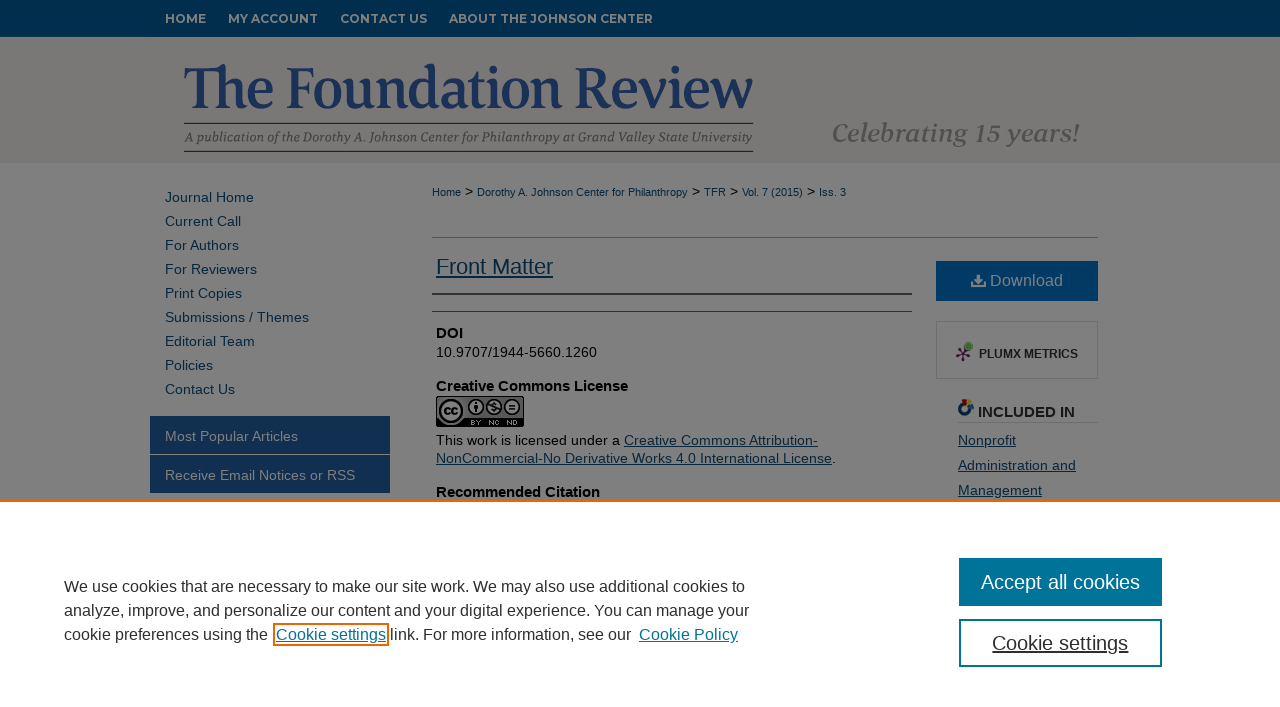

--- FILE ---
content_type: text/html; charset=UTF-8
request_url: https://scholarworks.gvsu.edu/tfr/vol7/iss3/2/
body_size: 7455
content:

<!DOCTYPE html>
<html lang="en">
<head><!-- inj yui3-seed: --><script type='text/javascript' src='//cdnjs.cloudflare.com/ajax/libs/yui/3.6.0/yui/yui-min.js'></script><script type='text/javascript' src='//ajax.googleapis.com/ajax/libs/jquery/1.10.2/jquery.min.js'></script><!-- Adobe Analytics --><script type='text/javascript' src='https://assets.adobedtm.com/4a848ae9611a/d0e96722185b/launch-d525bb0064d8.min.js'></script><script type='text/javascript' src=/assets/nr_browser_production.js></script>

<!-- def.1 -->
<meta charset="utf-8">
<meta name="viewport" content="width=device-width">
<title>
"Front Matter"
</title>
 

<!-- FILE article_meta-tags.inc --><!-- FILE: /srv/sequoia/main/data/assets/site/article_meta-tags.inc -->
<meta itemprop="name" content="Front Matter">
<meta property="og:title" content="Front Matter">
<meta name="twitter:title" content="Front Matter">
<meta name="robots" content="noodp, noydir">
<meta name="description" content=" Published on 10/01/15">
<meta itemprop="description" content=" Published on 10/01/15">
<meta name="twitter:description" content=" Published on 10/01/15">
<meta property="og:description" content=" Published on 10/01/15">
<link rel="license" href="http://creativecommons.org/licenses/by-nc-nd/4.0/">
<meta name="bepress_citation_journal_title" content="The Foundation Review">
<meta name="bepress_citation_firstpage" content="2">
<meta name="bepress_citation_title" content="Front Matter">
<meta name="bepress_citation_date" content="2015">
<meta name="bepress_citation_volume" content="7">
<meta name="bepress_citation_issue" content="3">
<!-- FILE: /srv/sequoia/main/data/assets/site/ir_download_link.inc -->
<!-- FILE: /srv/sequoia/main/data/assets/site/article_meta-tags.inc (cont) -->
<meta name="bepress_citation_pdf_url" content="https://scholarworks.gvsu.edu/cgi/viewcontent.cgi?article=1260&amp;context=tfr">
<meta name="bepress_citation_abstract_html_url" content="https://scholarworks.gvsu.edu/tfr/vol7/iss3/2">
<meta name="bepress_citation_publisher" content="Dorothy A. Johnson Center for Philanthropy at Grand Valley State University">
<meta name="bepress_citation_doi" content="10.9707/1944-5660.1260">
<meta name="bepress_citation_issn" content="1944-5660">
<meta name="bepress_citation_online_date" content="2015/10/9">
<meta name="viewport" content="width=device-width">
<!-- Additional Twitter data -->
<meta name="twitter:card" content="summary">
<!-- Additional Open Graph data -->
<meta property="og:type" content="article">
<meta property="og:url" content="https://scholarworks.gvsu.edu/tfr/vol7/iss3/2">
<meta property="og:site_name" content="ScholarWorks@GVSU">




<!-- FILE: article_meta-tags.inc (cont) -->
<meta name="bepress_is_article_cover_page" content="1">


<!-- sh.1 -->
<link rel="stylesheet" href="/tfr/ir-style.css" type="text/css" media="screen">
<link rel="stylesheet" href="/tfr/ir-custom.css" type="text/css" media="screen">
<link rel="stylesheet" href="/tfr/ir-local.css" type="text/css" media="screen">
<link type="text/css" rel="stylesheet" href="/assets/floatbox/floatbox.css">
<link rel="alternate" type="application/rss+xml" title="TFR Newsfeed" href="/tfr/recent.rss">
<link rel="shortcut icon" href="/tfr/favicon.ico" type="image/x-icon">
<script type="text/javascript" src="/assets/jsUtilities.js"></script>
<script type="text/javascript" src="/assets/footnoteLinks.js"></script>
<link rel="stylesheet" href="/ir-print.css" type="text/css" media="print">
<!--[if IE]>
<link rel="stylesheet" href="/ir-ie.css" type="text/css" media="screen">
<![endif]-->

<!-- end sh.1 -->




<script type="text/javascript">var pageData = {"page":{"environment":"prod","productName":"bpdg","language":"en","name":"ir_journal:volume:issue:article","businessUnit":"els:rp:st"},"visitor":{}};</script>

</head>
<body >
<!-- FILE /srv/sequoia/main/data/assets/site/ir_journal/header.pregen -->

	<!-- FILE: /srv/sequoia/main/data/journals/scholarworks.gvsu.edu/tfr/assets/header_custom.inc --><!-- FILE: /srv/sequoia/main/data/assets/site/mobile_nav.inc --><!--[if !IE]>-->
<script src="/assets/scripts/dc-mobile/dc-responsive-nav.js"></script>

<header id="mobile-nav" class="nav-down device-fixed-height" style="visibility: hidden;">
  
  
  <nav class="nav-collapse">
    <ul>
      <li class="menu-item active device-fixed-width"><a href="https://scholarworks.gvsu.edu" title="Home" data-scroll >Home</a></li>
      <li class="menu-item device-fixed-width"><a href="https://scholarworks.gvsu.edu/do/search/advanced/" title="Search" data-scroll ><i class="icon-search"></i> Search</a></li>
      <li class="menu-item device-fixed-width"><a href="https://scholarworks.gvsu.edu/communities.html" title="Browse" data-scroll >Browse Collections</a></li>
      <li class="menu-item device-fixed-width"><a href="/cgi/myaccount.cgi?context=" title="My Account" data-scroll >My Account</a></li>
      <li class="menu-item device-fixed-width"><a href="https://scholarworks.gvsu.edu/about.html" title="About" data-scroll >About</a></li>
      <li class="menu-item device-fixed-width"><a href="https://network.bepress.com" title="Digital Commons Network" data-scroll ><img width="16" height="16" alt="DC Network" style="vertical-align:top;" src="/assets/md5images/8e240588cf8cd3a028768d4294acd7d3.png"> Digital Commons Network™</a></li>
    </ul>
  </nav>
</header>

<script src="/assets/scripts/dc-mobile/dc-mobile-nav.js"></script>
<!--<![endif]-->
<!-- FILE: /srv/sequoia/main/data/journals/scholarworks.gvsu.edu/tfr/assets/header_custom.inc (cont) -->



<div id="tfr">
	<div id="container">
		<a href="#main" class="skiplink" accesskey="2" >Skip to main content</a>

		
			<div id="navigation">
				<!-- FILE: /srv/sequoia/main/data/assets/site/ir_navigation.inc --><div id="tabs" role="navigation" aria-label="Main"><ul><li id="tabone"><a href="https://scholarworks.gvsu.edu/tfr" title="Home" ><span>Home</span></a></li><li id="tabtwo"><a href="https://scholarworks.gvsu.edu/cgi/myaccount.cgi?context=" title="My Account" ><span>My Account</span></a></li><li id="tabthree"><a href="https://scholarworks.gvsu.edu/tfr/contact.html" title="Contact Us" ><span>Contact Us</span></a></li><li id="tabfour"><a href="https://johnsoncenter.org/about-us/#our-mission-vision-1-0" title="About the Johnson Center" ><span>About the Johnson Center</span></a></li></ul></div>


<!-- FILE: /srv/sequoia/main/data/journals/scholarworks.gvsu.edu/tfr/assets/header_custom.inc (cont) -->
			</div>			
					
			<div id="header">
				<a href="https://scholarworks.gvsu.edu/tfr" id="banner_link" title="The Foundation Review" >
					<img id="banner_image" alt="The Foundation Review" width='980' height='126' src="/assets/md5images/f26d3280632609e8bae7b444eaed1211.png">
				</a>	
				
			</div>
			
			
		<div id="wrapper">
			<div id="content">
				<div id="main" class="text">					
					<!-- FILE: /srv/sequoia/main/data/assets/site/ir_journal/ir_breadcrumb.inc -->
	<ul id="pager">
		<li>&nbsp;</li>
		 
		<li>&nbsp;</li> 
		
	</ul>

<div class="crumbs" role="navigation" aria-label="Breadcrumb">
	<p>
		

		
		
		
			<a href="https://scholarworks.gvsu.edu" class="ignore" >Home</a>
		
		
		
		
		
		
		
		
		 <span aria-hidden="true">&gt;</span> 
			<a href="https://scholarworks.gvsu.edu/johnsoncenter" class="ignore" >Dorothy A. Johnson Center for Philanthropy</a>
		
		
		
		
		
		 <span aria-hidden="true">&gt;</span> 
			<a href="https://scholarworks.gvsu.edu/tfr" class="ignore" >TFR</a>
		
		
		
		 <span aria-hidden="true">&gt;</span> 
			<a href="https://scholarworks.gvsu.edu/tfr/vol7" class="ignore" >Vol. 7 (2015)</a>
		
		
		
		
		
		
		 <span aria-hidden="true">&gt;</span> 
			<a href="https://scholarworks.gvsu.edu/tfr/vol7/iss3" class="ignore" >Iss. 3</a>
		
		
		
		
		
	</p>
</div>

<div class="clear">&nbsp;</div>
<!-- FILE: /srv/sequoia/main/data/journals/scholarworks.gvsu.edu/tfr/assets/header_custom.inc (cont) -->
					
						<!-- FILE: /srv/sequoia/main/data/assets/site/ir_journal/volume/issue/ir_journal_logo.inc -->





 





<!-- FILE: /srv/sequoia/main/data/journals/scholarworks.gvsu.edu/tfr/assets/header_custom.inc (cont) -->
					

<!-- FILE: /srv/sequoia/main/data/assets/site/ir_journal/header.pregen (cont) -->
 
<script type="text/javascript" src="/assets/floatbox/floatbox.js"></script>
<!-- FILE: /srv/sequoia/main/data/assets/site/ir_journal/article_info.inc --><!-- FILE: /srv/sequoia/main/data/assets/site/openurl.inc -->
<!-- FILE: /srv/sequoia/main/data/assets/site/ir_journal/article_info.inc (cont) -->
<!-- FILE: /srv/sequoia/main/data/assets/site/ir_download_link.inc -->
<!-- FILE: /srv/sequoia/main/data/assets/site/ir_journal/article_info.inc (cont) -->
<!-- FILE: /srv/sequoia/main/data/assets/site/ir_journal/ir_article_header.inc --><div id="sub">
<div id="alpha"><!-- FILE: /srv/sequoia/main/data/assets/site/ir_journal/article_info.inc (cont) --><div id='title' class='element'>
<h1><a href='https://scholarworks.gvsu.edu/cgi/viewcontent.cgi?article=1260&amp;context=tfr'>Front Matter</a></h1>
</div>
<div class='clear'></div>
<div id='authors' class='element'>
<h2 class='visually-hidden'>Authors</h2>
<p class="author"></p></div>
<div class='clear'></div>
<div id='doi' class='element'>
<h2 class='field-heading'>DOI</h2>
<p>10.9707/1944-5660.1260</p>
</div>
<div class='clear'></div>
<div id='distribution_license' class='element'>
<h2 class='field-heading'>Creative Commons License</h2>
<p><a href="https://creativecommons.org/licenses/by-nc-nd/4.0/"><img alt="Creative Commons Attribution-NonCommercial-No Derivative Works 4.0 International License" src="https://resources.bepress.com/assets/cc-by-nc-nd-4.0-88x31.png"></a><br>This work is licensed under a <a href="https://creativecommons.org/licenses/by-nc-nd/4.0/">Creative Commons Attribution-NonCommercial-No Derivative Works 4.0 International License</a>.</p>
</div>
<div class='clear'></div>
<div id='recommended_citation' class='element'>
<h2 class='field-heading'>Recommended Citation</h2>
<!-- FILE: /srv/sequoia/main/data/journals/scholarworks.gvsu.edu/tfr/assets/ir_citation.inc -->
<p>
    (2015).
    Front Matter.
    <em>The Foundation Review, 7</em>(3).
        <a href="https://doi.org/10.9707/1944-5660.1260" >https://doi.org/10.9707/1944-5660.1260</a>
</p><!-- FILE: /srv/sequoia/main/data/assets/site/ir_journal/article_info.inc (cont) --></div>
<div class='clear'></div>
</div>
    </div>
    <div id='beta_7-3'>
<!-- FILE: /srv/sequoia/main/data/assets/site/info_box_7_3.inc --><!-- FILE: /srv/sequoia/main/data/assets/site/openurl.inc -->
<!-- FILE: /srv/sequoia/main/data/assets/site/info_box_7_3.inc (cont) -->
<!-- FILE: /srv/sequoia/main/data/assets/site/ir_download_link.inc -->
<!-- FILE: /srv/sequoia/main/data/assets/site/info_box_7_3.inc (cont) -->
	<!-- FILE: /srv/sequoia/main/data/assets/site/info_box_download_button.inc --><div class="aside download-button">
      <a id="pdf" class="btn" href="https://scholarworks.gvsu.edu/cgi/viewcontent.cgi?article=1260&amp;context=tfr" title="PDF (916&nbsp;KB) opens in new window" target="_blank" > 
    	<i class="icon-download-alt" aria-hidden="true"></i>
        Download
      </a>
</div>
<!-- FILE: /srv/sequoia/main/data/assets/site/info_box_7_3.inc (cont) -->
	<!-- FILE: /srv/sequoia/main/data/assets/site/info_box_embargo.inc -->
<!-- FILE: /srv/sequoia/main/data/assets/site/info_box_7_3.inc (cont) -->
<!-- FILE: /srv/sequoia/main/data/assets/site/info_box_custom_upper.inc -->
<!-- FILE: /srv/sequoia/main/data/assets/site/info_box_7_3.inc (cont) -->
<!-- FILE: /srv/sequoia/main/data/assets/site/info_box_openurl.inc -->
<!-- FILE: /srv/sequoia/main/data/assets/site/info_box_7_3.inc (cont) -->
<!-- FILE: /srv/sequoia/main/data/assets/site/info_box_article_metrics.inc -->
<div id="article-stats" class="aside hidden">
    <p class="article-downloads-wrapper hidden"><span id="article-downloads"></span> DOWNLOADS</p>
    <p class="article-stats-date hidden">Since October 09, 2015</p>
    <p class="article-plum-metrics">
        <a href="https://plu.mx/plum/a/?repo_url=https://scholarworks.gvsu.edu/tfr/vol7/iss3/2" class="plumx-plum-print-popup plum-bigben-theme" data-badge="true" data-hide-when-empty="true" ></a>
    </p>
</div>
<script type="text/javascript" src="//cdn.plu.mx/widget-popup.js"></script>
<!-- Article Download Counts -->
<script type="text/javascript" src="/assets/scripts/article-downloads.pack.js"></script>
<script type="text/javascript">
    insertDownloads(7699518);
</script>
<!-- Add border to Plum badge & download counts when visible -->
<script>
// bind to event when PlumX widget loads
jQuery('body').bind('plum:widget-load', function(e){
// if Plum badge is visible
  if (jQuery('.PlumX-Popup').length) {
// remove 'hidden' class
  jQuery('#article-stats').removeClass('hidden');
  jQuery('.article-stats-date').addClass('plum-border');
  }
});
// bind to event when page loads
jQuery(window).bind('load',function(e){
// if DC downloads are visible
  if (jQuery('#article-downloads').text().length > 0) {
// add border to aside
  jQuery('#article-stats').removeClass('hidden');
  }
});
</script>
<!-- Adobe Analytics: Download Click Tracker -->
<script>
$(function() {
  // Download button click event tracker for PDFs
  $(".aside.download-button").on("click", "a#pdf", function(event) {
    pageDataTracker.trackEvent('navigationClick', {
      link: {
          location: 'aside download-button',
          name: 'pdf'
      }
    });
  });
  // Download button click event tracker for native files
  $(".aside.download-button").on("click", "a#native", function(event) {
    pageDataTracker.trackEvent('navigationClick', {
        link: {
            location: 'aside download-button',
            name: 'native'
        }
     });
  });
});
</script>
<!-- FILE: /srv/sequoia/main/data/assets/site/info_box_7_3.inc (cont) -->
	<!-- FILE: /srv/sequoia/main/data/assets/site/info_box_disciplines.inc -->
	<div id="beta-disciplines" class="aside">
		<h4>Included in</h4>
	<p>
					<a href="https://network.bepress.com/hgg/discipline/1228" title="Nonprofit Administration and Management Commons" >Nonprofit Administration and Management Commons</a>, 
					<a href="https://network.bepress.com/hgg/discipline/393" title="Public Affairs, Public Policy and Public Administration Commons" >Public Affairs, Public Policy and Public Administration Commons</a>
	</p>
	</div>
<!-- FILE: /srv/sequoia/main/data/assets/site/info_box_7_3.inc (cont) -->
<!-- FILE: /srv/sequoia/main/data/assets/site/bookmark_widget.inc -->
<div id="share" class="aside">
<h2>Share</h2>
	<div class="a2a_kit a2a_kit_size_24 a2a_default_style">
    	<a class="a2a_button_facebook"></a>
    	<a class="a2a_button_linkedin"></a>
		<a class="a2a_button_whatsapp"></a>
		<a class="a2a_button_email"></a>
    	<a class="a2a_dd"></a>
    	<script async src="https://static.addtoany.com/menu/page.js"></script>
	</div>
</div>
<!-- FILE: /srv/sequoia/main/data/assets/site/info_box_7_3.inc (cont) -->
<!-- FILE: /srv/sequoia/main/data/assets/site/info_box_geolocate.inc --><!-- FILE: /srv/sequoia/main/data/assets/site/ir_geolocate_enabled_and_displayed.inc -->
<!-- FILE: /srv/sequoia/main/data/assets/site/info_box_geolocate.inc (cont) -->
<!-- FILE: /srv/sequoia/main/data/assets/site/info_box_7_3.inc (cont) -->
	<!-- FILE: /srv/sequoia/main/data/assets/site/zotero_coins.inc -->
<span class="Z3988" title="ctx_ver=Z39.88-2004&amp;rft_val_fmt=info%3Aofi%2Ffmt%3Akev%3Amtx%3Ajournal&amp;rft_id=https%3A%2F%2Fscholarworks.gvsu.edu%2Ftfr%2Fvol7%2Fiss3%2F2&amp;rft.atitle=Front%20Matter&amp;rft.jtitle=The%20Foundation%20Review&amp;rft.volume=7&amp;rft.issue=3&amp;rft.issn=1944-5660&amp;rft.date=2015-10-01&amp;rft_id=info:doi/10.9707%2F1944-5660.1260">COinS</span>
<!-- FILE: /srv/sequoia/main/data/assets/site/info_box_7_3.inc (cont) -->
<!-- FILE: /srv/sequoia/main/data/assets/site/info_box_custom_lower.inc -->
<!-- FILE: /srv/sequoia/main/data/assets/site/info_box_7_3.inc (cont) -->
<!-- FILE: /srv/sequoia/main/data/assets/site/ir_journal/article_info.inc (cont) --></div>
<div class='clear'>&nbsp;</div>
<!-- FILE: /srv/sequoia/main/data/assets/site/ir_article_custom_fields.inc -->
<!-- FILE: /srv/sequoia/main/data/assets/site/ir_journal/article_info.inc (cont) -->
<!-- FILE: /srv/sequoia/main/data/assets/site/ir_journal/volume/issue/article/index.html (cont) --> 

<!-- FILE /srv/sequoia/main/data/assets/site/ir_journal/footer.pregen -->

	<!-- FILE: /srv/sequoia/main/data/assets/site/ir_journal/footer_custom_7_8.inc -->				</div>

<div class="verticalalign">&nbsp;</div>
<div class="clear">&nbsp;</div>

			</div>

				<div id="sidebar">
					<!-- FILE: /srv/sequoia/main/data/assets/site/ir_journal/ir_journal_sidebar_7_8.inc -->

	<!-- FILE: /srv/sequoia/main/data/journals/scholarworks.gvsu.edu/tfr/assets/ir_journal_sidebar_links_7_8.inc --><ul class="sb-custom-journal">
	<li class="sb-home">
		<a href="https://scholarworks.gvsu.edu/tfr" title="The Foundation Review" accesskey="1" >
				Journal Home
		</a>
	</li>
<li class="sb-custom-li"><a href="https://scholarworks.gvsu.edu/tfr/current_call.html" title="Current Calls" >Current Call</a></li>
<li class="sb-custom-li"><a href="https://scholarworks.gvsu.edu/tfr/for_authors.html" title="For Authors" >For Authors</a></li>
<li class="sb-custom-li"><a href="https://scholarworks.gvsu.edu/tfr/for_reviewers.html" title="For Reviewers" >For Reviewers</a></li>
<li class="sb-custom-li"><a href="https://scholarworks.gvsu.edu/tfr/print_copies.html" title="Print Copies" >Print Copies</a></li>
<li class="sb-custom-li"><a href="https://scholarworks.gvsu.edu/tfr/submissions.html" title="Submissions / Themes" >Submissions / Themes</a></li>
		<li class="sb-ed-board">
			<a href="https://scholarworks.gvsu.edu/tfr/editorialboard.html" >
					Editorial Team
			</a>
		</li>
		<li class="sb-policies">
			<a href="https://scholarworks.gvsu.edu/tfr/policies.html" >
					Policies
			</a>
		</li>
<li class="sb-custom-li"><a href="https://scholarworks.gvsu.edu/tfr/contact.html" >Contact Us</a></li>
</ul><!-- FILE: /srv/sequoia/main/data/assets/site/ir_journal/ir_journal_sidebar_7_8.inc (cont) -->
		<!-- FILE: /srv/sequoia/main/data/assets/site/urc_badge.inc -->
<!-- FILE: /srv/sequoia/main/data/assets/site/ir_journal/ir_journal_sidebar_7_8.inc (cont) -->
	<!-- FILE: /srv/sequoia/main/data/assets/site/ir_journal/ir_journal_navcontainer_7_8.inc --><div id="navcontainer">
	<ul id="navlist">
			<li class="sb-popular">
				<a href="https://scholarworks.gvsu.edu/tfr/topdownloads.html" title="View the top downloaded papers" >
						Most Popular Articles
				</a>
			</li>
			<li class="sb-rss">
				<a href="https://scholarworks.gvsu.edu/tfr/announcements.html" title="Receive notifications of new content" >
					Receive Email Notices or RSS 
				</a>
			</li>
	</ul>
<!-- FILE: /srv/sequoia/main/data/assets/site/ir_journal/ir_journal_special_issue_7_8.inc -->
<!-- FILE: /srv/sequoia/main/data/assets/site/ir_journal/ir_journal_navcontainer_7_8.inc (cont) -->
</div><!-- FILE: /srv/sequoia/main/data/assets/site/ir_journal/ir_journal_sidebar_7_8.inc (cont) -->
	<!-- FILE: /srv/sequoia/main/data/assets/site/ir_journal/ir_journal_sidebar_search_7_8.inc --><div class="sidebar-search">
	<form method="post" action="https://scholarworks.gvsu.edu/cgi/redirect.cgi" id="browse">
		<label for="url">
			Select an issue:
		</label>
			<br>
		<!-- FILE: /srv/sequoia/main/data/assets/site/ir_journal/ir_journal_volume_issue_popup_7_8.inc --><div>
	<span class="border">
								<select name="url" id="url">
							<option value="https://scholarworks.gvsu.edu/tfr/all_issues.html">
								All Issues
							</option>
										<option value="https://scholarworks.gvsu.edu/tfr/vol17/iss3">
											Vol. 17, 
											Iss. 3
										</option>
										<option value="https://scholarworks.gvsu.edu/tfr/vol17/iss2">
											Vol. 17, 
											Iss. 2
										</option>
										<option value="https://scholarworks.gvsu.edu/tfr/vol17/iss1">
											Vol. 17, 
											Iss. 1
										</option>
										<option value="https://scholarworks.gvsu.edu/tfr/vol16/iss2">
											Vol. 16, 
											Iss. 2
										</option>
										<option value="https://scholarworks.gvsu.edu/tfr/vol16/iss1">
											Vol. 16, 
											Iss. 1
										</option>
										<option value="https://scholarworks.gvsu.edu/tfr/vol15/iss4">
											Vol. 15, 
											Iss. 4
										</option>
										<option value="https://scholarworks.gvsu.edu/tfr/vol15/iss3">
											Vol. 15, 
											Iss. 3
										</option>
										<option value="https://scholarworks.gvsu.edu/tfr/vol15/iss2">
											Vol. 15, 
											Iss. 2
										</option>
										<option value="https://scholarworks.gvsu.edu/tfr/vol15/iss1">
											Vol. 15, 
											Iss. 1
										</option>
										<option value="https://scholarworks.gvsu.edu/tfr/vol14/iss4">
											Vol. 14, 
											Iss. 4
										</option>
										<option value="https://scholarworks.gvsu.edu/tfr/vol14/iss3">
											Vol. 14, 
											Iss. 3
										</option>
										<option value="https://scholarworks.gvsu.edu/tfr/vol14/iss2">
											Vol. 14, 
											Iss. 2
										</option>
										<option value="https://scholarworks.gvsu.edu/tfr/vol14/iss1">
											Vol. 14, 
											Iss. 1
										</option>
										<option value="https://scholarworks.gvsu.edu/tfr/vol13/iss4">
											Vol. 13, 
											Iss. 4
										</option>
										<option value="https://scholarworks.gvsu.edu/tfr/vol13/iss3">
											Vol. 13, 
											Iss. 3
										</option>
										<option value="https://scholarworks.gvsu.edu/tfr/vol13/iss2">
											Vol. 13, 
											Iss. 2
										</option>
										<option value="https://scholarworks.gvsu.edu/tfr/vol13/iss1">
											Vol. 13, 
											Iss. 1
										</option>
										<option value="https://scholarworks.gvsu.edu/tfr/vol12/iss4">
											Vol. 12, 
											Iss. 4
										</option>
										<option value="https://scholarworks.gvsu.edu/tfr/vol12/iss3">
											Vol. 12, 
											Iss. 3
										</option>
										<option value="https://scholarworks.gvsu.edu/tfr/vol12/iss2">
											Vol. 12, 
											Iss. 2
										</option>
										<option value="https://scholarworks.gvsu.edu/tfr/vol12/iss1">
											Vol. 12, 
											Iss. 1
										</option>
										<option value="https://scholarworks.gvsu.edu/tfr/vol11/iss4">
											Vol. 11, 
											Iss. 4
										</option>
										<option value="https://scholarworks.gvsu.edu/tfr/vol11/iss3">
											Vol. 11, 
											Iss. 3
										</option>
										<option value="https://scholarworks.gvsu.edu/tfr/vol11/iss2">
											Vol. 11, 
											Iss. 2
										</option>
										<option value="https://scholarworks.gvsu.edu/tfr/vol11/iss1">
											Vol. 11, 
											Iss. 1
										</option>
										<option value="https://scholarworks.gvsu.edu/tfr/vol10/iss4">
											Vol. 10, 
											Iss. 4
										</option>
										<option value="https://scholarworks.gvsu.edu/tfr/vol10/iss3">
											Vol. 10, 
											Iss. 3
										</option>
										<option value="https://scholarworks.gvsu.edu/tfr/vol10/iss2">
											Vol. 10, 
											Iss. 2
										</option>
										<option value="https://scholarworks.gvsu.edu/tfr/vol10/iss1">
											Vol. 10, 
											Iss. 1
										</option>
										<option value="https://scholarworks.gvsu.edu/tfr/vol9/iss4">
											Vol. 9, 
											Iss. 4
										</option>
										<option value="https://scholarworks.gvsu.edu/tfr/vol9/iss3">
											Vol. 9, 
											Iss. 3
										</option>
										<option value="https://scholarworks.gvsu.edu/tfr/vol9/iss2">
											Vol. 9, 
											Iss. 2
										</option>
										<option value="https://scholarworks.gvsu.edu/tfr/vol9/iss1">
											Vol. 9, 
											Iss. 1
										</option>
										<option value="https://scholarworks.gvsu.edu/tfr/vol8/iss5">
											Vol. 8, 
											Iss. 5
										</option>
										<option value="https://scholarworks.gvsu.edu/tfr/vol8/iss4">
											Vol. 8, 
											Iss. 4
										</option>
										<option value="https://scholarworks.gvsu.edu/tfr/vol8/iss3">
											Vol. 8, 
											Iss. 3
										</option>
										<option value="https://scholarworks.gvsu.edu/tfr/vol8/iss2">
											Vol. 8, 
											Iss. 2
										</option>
										<option value="https://scholarworks.gvsu.edu/tfr/vol8/iss1">
											Vol. 8, 
											Iss. 1
										</option>
										<option value="https://scholarworks.gvsu.edu/tfr/vol7/iss4">
											Vol. 7, 
											Iss. 4
										</option>
										<option value="https://scholarworks.gvsu.edu/tfr/vol7/iss3">
											Vol. 7, 
											Iss. 3
										</option>
										<option value="https://scholarworks.gvsu.edu/tfr/vol7/iss2">
											Vol. 7, 
											Iss. 2
										</option>
										<option value="https://scholarworks.gvsu.edu/tfr/vol7/iss1">
											Vol. 7, 
											Iss. 1
										</option>
										<option value="https://scholarworks.gvsu.edu/tfr/vol6/iss4">
											Vol. 6, 
											Iss. 4
										</option>
										<option value="https://scholarworks.gvsu.edu/tfr/vol6/iss3">
											Vol. 6, 
											Iss. 3
										</option>
										<option value="https://scholarworks.gvsu.edu/tfr/vol6/iss2">
											Vol. 6, 
											Iss. 2
										</option>
										<option value="https://scholarworks.gvsu.edu/tfr/vol6/iss1">
											Vol. 6, 
											Iss. 1
										</option>
										<option value="https://scholarworks.gvsu.edu/tfr/vol5/iss4">
											Vol. 5, 
											Iss. 4
										</option>
										<option value="https://scholarworks.gvsu.edu/tfr/vol5/iss3">
											Vol. 5, 
											Iss. 3
										</option>
										<option value="https://scholarworks.gvsu.edu/tfr/vol5/iss2">
											Vol. 5, 
											Iss. 2
										</option>
										<option value="https://scholarworks.gvsu.edu/tfr/vol5/iss1">
											Vol. 5, 
											Iss. 1
										</option>
										<option value="https://scholarworks.gvsu.edu/tfr/vol4/iss4">
											Vol. 4, 
											Iss. 4
										</option>
										<option value="https://scholarworks.gvsu.edu/tfr/vol4/iss3">
											Vol. 4, 
											Iss. 3
										</option>
										<option value="https://scholarworks.gvsu.edu/tfr/vol4/iss2">
											Vol. 4, 
											Iss. 2
										</option>
										<option value="https://scholarworks.gvsu.edu/tfr/vol4/iss1">
											Vol. 4, 
											Iss. 1
										</option>
										<option value="https://scholarworks.gvsu.edu/tfr/vol3/iss4">
											Vol. 3, 
											Iss. 4
										</option>
										<option value="https://scholarworks.gvsu.edu/tfr/vol3/iss3">
											Vol. 3, 
											Iss. 3
										</option>
										<option value="https://scholarworks.gvsu.edu/tfr/vol3/iss1">
											Vol. 3, 
											Iss. 1
										</option>
										<option value="https://scholarworks.gvsu.edu/tfr/vol2/iss4">
											Vol. 2, 
											Iss. 4
										</option>
										<option value="https://scholarworks.gvsu.edu/tfr/vol2/iss3">
											Vol. 2, 
											Iss. 3
										</option>
										<option value="https://scholarworks.gvsu.edu/tfr/vol2/iss2">
											Vol. 2, 
											Iss. 2
										</option>
										<option value="https://scholarworks.gvsu.edu/tfr/vol2/iss1">
											Vol. 2, 
											Iss. 1
										</option>
										<option value="https://scholarworks.gvsu.edu/tfr/vol1/iss4">
											Vol. 1, 
											Iss. 4
										</option>
										<option value="https://scholarworks.gvsu.edu/tfr/vol1/iss3">
											Vol. 1, 
											Iss. 3
										</option>
										<option value="https://scholarworks.gvsu.edu/tfr/vol1/iss2">
											Vol. 1, 
											Iss. 2
										</option>
										<option value="https://scholarworks.gvsu.edu/tfr/vol1/iss1">
											Vol. 1, 
											Iss. 1
										</option>
						</select>
		<input type="submit" value="Browse" class="searchbutton" style="font-size:11px;">
	</span>
</div>
<!-- FILE: /srv/sequoia/main/data/assets/site/ir_journal/ir_journal_sidebar_search_7_8.inc (cont) -->
			<div style="clear:left;">&nbsp;</div>
	</form>
	<!-- FILE: /srv/sequoia/main/data/assets/site/ir_sidebar_search_7_8.inc -->
<form method='get' action='https://scholarworks.gvsu.edu/do/search/' id="sidebar-search">
	<label for="search" accesskey="4">
		Enter search terms:
	</label>
		<div>
			<span class="border">
				<input type="text" name='q' class="search" id="search">
			</span> 
			<input type="submit" value="Search" class="searchbutton" style="font-size:11px;">
		</div>
	<label for="context">
		Select context to search:
	</label> 
		<div>
			<span class="border">
				<select name="fq" id="context">
						<option value='virtual_ancestor_link:"https://scholarworks.gvsu.edu/tfr"'>in this journal</option>
					<option value='virtual_ancestor_link:"https://scholarworks.gvsu.edu"'>in this repository</option>
					<option value='virtual_ancestor_link:"http:/"'>across all repositories</option>
				</select>
			</span>
		</div>
</form>
<p class="advanced">
		<a href="https://scholarworks.gvsu.edu/do/search/advanced/?fq=virtual_ancestor_link:%22https://scholarworks.gvsu.edu/tfr%22" >
			Advanced Search
		</a>
</p>
<!-- FILE: /srv/sequoia/main/data/assets/site/ir_journal/ir_journal_sidebar_search_7_8.inc (cont) -->
</div>
<!-- FILE: /srv/sequoia/main/data/assets/site/ir_journal/ir_journal_sidebar_7_8.inc (cont) -->
	<!-- FILE: /srv/sequoia/main/data/journals/scholarworks.gvsu.edu/tfr/assets/ir_journal_issn_7_8.inc -->
<div id="issn">
<p>(Print) ISSN: 1944-5660</p>
<p>(Online) ISSN: 1944-5679</p>
</div>
<div id="social-icons"><a href="https://www.linkedin.com/company/johnsoncenter/" ><img width='30' height='30' src="/assets/md5images/dc3cecd2498a251420b18776058b7516.png" alt=""></a> <a href="https://www.youtube.com/@johnsoncenter" ><img width='30' height='30' src="/assets/md5images/5250c562097abf685f9de329895d2db6.png" alt=""></a></div><!-- FILE: /srv/sequoia/main/data/assets/site/ir_journal/ir_journal_sidebar_7_8.inc (cont) -->
	<!-- FILE: /srv/sequoia/main/data/journals/scholarworks.gvsu.edu/tfr/assets/ir_journal_custom_lower_7_8.inc --><div class="clear">&nbsp;</div>
<div id="sb-custom">
<!-- FILE: /srv/sequoia/main/data/journals/scholarworks.gvsu.edu/tfr/assets/google_translate_widget.inc --><div id="google_translate_element"></div>
<script type="text/javascript">
function googleTranslateElementInit() {
  new google.translate.TranslateElement({
    pageLanguage: 'en'
  }, 'google_translate_element');
}
</script>
<script type="text/javascript" src="https://translate.google.com/translate_a/element.js?cb=googleTranslateElementInit"></script><!-- FILE: /srv/sequoia/main/data/journals/scholarworks.gvsu.edu/tfr/assets/ir_journal_custom_lower_7_8.inc (cont) -->
</div><!-- FILE: /srv/sequoia/main/data/assets/site/ir_journal/ir_journal_sidebar_7_8.inc (cont) -->
	<!-- FILE: /srv/sequoia/main/data/assets/site/ir_journal/ir_custom_sidebar_images.inc --><!-- FILE: /srv/sequoia/main/data/assets/site/ir_journal/ir_journal_sidebar_7_8.inc (cont) -->
	<!-- FILE: /srv/sequoia/main/data/assets/site/ir_sidebar_geolocate.inc --><!-- FILE: /srv/sequoia/main/data/assets/site/ir_geolocate_enabled_and_displayed.inc -->
<!-- FILE: /srv/sequoia/main/data/assets/site/ir_sidebar_geolocate.inc (cont) -->
<!-- FILE: /srv/sequoia/main/data/assets/site/ir_journal/ir_journal_sidebar_7_8.inc (cont) -->
	<!-- FILE: /srv/sequoia/main/data/assets/site/ir_journal/ir_journal_custom_lowest_7_8.inc --><!-- FILE: /srv/sequoia/main/data/assets/site/ir_journal/ir_journal_sidebar_7_8.inc (cont) -->

<!-- FILE: /srv/sequoia/main/data/assets/site/ir_journal/footer_custom_7_8.inc (cont) -->
						<div class="verticalalign">&nbsp;</div>
				</div>

		</div>

			<!-- FILE: /srv/sequoia/main/data/journals/scholarworks.gvsu.edu/tfr/assets/ir_journal_footer_content.inc --><div id="footer">
	<!-- FILE: /srv/sequoia/main/data/assets/site/ir_bepress_logo.inc --><div id="bepress">

<a href="https://www.elsevier.com/solutions/digital-commons" title="Elsevier - Digital Commons" >
	<em>Elsevier - Digital Commons</em>
</a>

</div>
<!-- FILE: /srv/sequoia/main/data/journals/scholarworks.gvsu.edu/tfr/assets/ir_journal_footer_content.inc (cont) -->
		<p>
			<a href="https://scholarworks.gvsu.edu" title="Home page" accesskey="1" >ScholarWorks
			</a> | 
			<a href="https://scholarworks.gvsu.edu/about.html" title="About" >About this IR
			</a> | 
			<a href="https://scholarworks.gvsu.edu/faq.html" title="FAQ" >FAQ
			</a> | 
			<a href="/cgi/myaccount.cgi?context=" title="My Account Page" accesskey="3" >My Account
			</a> | 
			<a href="https://scholarworks.gvsu.edu/accessibility.html" title="Accessibility Statement" accesskey="0" >Accessibility Statement
			</a>
		</p>
		<p>
    			<a class="secondary-link" href="http://www.bepress.com/privacy.html" title="Privacy Policy" >
                                        Privacy
    			</a>
    			<a class="secondary-link" href="http://www.bepress.com/copyright_infringement.html" title="Copyright Policy" >
                                        Copyright
    			</a>	
		</p> 
</div><!-- FILE: /srv/sequoia/main/data/assets/site/ir_journal/footer_custom_7_8.inc (cont) -->

	</div>
</div>


<!-- FILE: /srv/sequoia/main/data/scholarworks.gvsu.edu/assets/ir_analytics.inc --><!-- Google tag (gtag.js) -->
<script async src="https://www.googletagmanager.com/gtag/js?id=G-MDW8YP4DET"></script>
<script>
  window.dataLayer = window.dataLayer || [];
  function gtag(){dataLayer.push(arguments);}
  gtag('js', new Date());

  gtag('config', 'G-MDW8YP4DET');
</script><!-- FILE: /srv/sequoia/main/data/assets/site/ir_journal/footer_custom_7_8.inc (cont) -->

<!-- FILE: /srv/sequoia/main/data/assets/site/ir_journal/footer.pregen (cont) -->
<script type='text/javascript' src='/assets/scripts/bpbootstrap-20160726.pack.js'></script><script type='text/javascript'>BPBootstrap.init({appendCookie:''})</script></body></html>


--- FILE ---
content_type: text/css
request_url: https://scholarworks.gvsu.edu/tfr/ir-local.css
body_size: 3617
content:
/* -----------------------------------------------
Journal local stylesheet.
Author:   Jami Wardlow
Version: Feb 2024
PLEASE SAVE THIS FILE LOCALLY!
----------------------------------------------- */

/* ---------------- Meta Elements ---------------- */

@import url('https://fonts.googleapis.com/css2?family=Montserrat:ital,wght@0,100..900;1,100..900&display=swap');

	/* --- Meta styles and background --- */

body {
	font: normal 14px/1.5 Arial, "Helvetica Neue", Helvetica, sans-serif;  /* should be medium except when fitting into a fixed container */
	background: #fff url(../assets/md5images/ada967f65d71dc8a27cfdd5123882d4f.gif) repeat-x left top;
}

#tfr { background: url(../assets/md5images/94be8e67ee61e0c5cb95d0d96bc318bc.gif) repeat-x left bottom; }

/* ---------------- Header ---------------- */

#tfr #header {
	position: relative;  /* needed for logo positioning */
	height: auto !important; /* !important overrides mbl styling */
}

#tfr #banner_image {
	display: block;
	width: 980px !important;
	height: auto !important;  /* avoids warping improperly sized header image / SUP-19994 */
}

	/* --- Logo --- */

#tfr #logo_image,
#tfr #header a#logo_link {
	display: none;
}

#tfr #header a#banner_link:focus img,
#tfr #header a#logo_link:focus img {
    outline: 2px dotted #7a7876;
}

/* ---------------- Navigation ---------------- */

#tfr #navigation,
#tfr #navigation #tabs {
	height: 37px;
	/* overflow: hidden; have seen issues with tabs extending below nav container */
	white-space: nowrap;
}

#tfr #navigation #tabs,
#tfr #navigation #tabs ul,
#tfr #navigation #tabs ul li {
	padding: 0;
	margin: 0;
}

#tfr #navigation #tabs,
#tfr #navigation #tabs ul {
	display: flex;
	justify-content: flex-start;
	width: 100%;
}

#tfr #navigation #tabs a {
	font: bold 12px "Montserrat", sans-serif;
	text-transform: uppercase;
	display: block;
	line-height: 37px;
	color: #fff;
	background-color: transparent;
	padding: 0 11px;
	margin: 0;
	border: 0;
}

#tfr #navigation #tabs a:hover,
#tfr #navigation #tabs a:active,
#tfr #navigation #tabs a:focus {
	text-decoration: underline;
}

#tfr #navigation #tabs a span { font-size: 12px; }	/* nav tab font size (default: 12px). Using font shorthand style specification causes display issue with My Account pages */

#tfr #navigation #tabs li:last-child a { padding-right: 25px; }   /* hidden but expands to fit 240px #tabs for IE + FF */

#tfr #navigation #tabs li:first-child a { padding-left: 15px; }


/* ---------------- Sidebar ---------------- */

#tfr #sidebar { padding-top: 16px; }

#tfr #sidebar a:link,
#tfr #sidebar a:visited {
	font: normal 14px Arial, "Helvetica Neue", Helvetica, sans-serif;
	color: #104e7b;
	text-decoration: none;
}

#tfr #sidebar a:hover,
#tfr #sidebar a:active,
#tfr #sidebar a:focus {
	color: #000;
	text-decoration: underline;
}

	/* --- Highlighted sidebar links --- */

#tfr #sidebar ul#navlist {
	border-top: none; /* border added by ir-custom.css by default */
}

#tfr #sidebar ul#navlist li:first-child a {
	border-top: 1px solid #fff; /* border is removed if #navlist has no content */
}

#tfr #sidebar ul#navlist li a {
	color: #fff;
	transition: background 0.3s ease;
	font-weight: normal;
	background-color: #205fa4;
	border-bottom: 1px solid #fff;
}

#tfr #sidebar ul#navlist li a:active,
#tfr #sidebar ul#navlist li a:hover,
#tfr #sidebar ul#navlist li a:focus {
	color: #104e7b;
	background-color: #fff;
}

#tfr #sidebar ul#navlist li:last-child a { border-bottom: none; }

	/* --- Sidebar text --- */

#tfr #sidebar .sidebar-search label,
#tfr .sidebar-search h2,
#tfr #sidebar #issn p {
	color: #000; /* Search, "Enter search terms," ISSN" */
	border: 0;
}

#tfr .sidebar-search h2 { 
	font: bold 12px Arial, "Helvetica Neue", Helvetica, sans-serif;
	text-indent: 20px;
	background: transparent;
}

#tfr #sidebar #browse,
#tfr #sidebar #sidebar-search { padding-left: 15px; } /* aligning sidebar search with rest of sidebar */

#tfr #sidebar p.advanced + div { display: none; }

.searchbutton { cursor: pointer; } /* best practice, should move to ir-layout.css */

#tfr #issn p { letter-spacing: .13em; }

#tfr #sidebar a:focus img { outline: 2px dotted #104e7b; }

/* ---------------- Main Content ---------------- */

#tfr #content { 
	min-height: calc(100vh - 236px); /* sticky footer: calculates 100% viewport height - (total heights of header, navigation and footer) */
	background-color: #fff;
}

#sub { margin-top: 22px; }

	/* --- Breadcrumbs --- */

#tfr #main.text div.crumbs p { margin-bottom: 0; }

#tfr #main.text div.crumbs a {
	text-decoration: none;
	color: #104e7b;
}

#tfr #main.text div.crumbs a:hover,
#tfr #main.text div.crumbs a:active,
#tfr #main.text div.crumbs a:focus {
	text-decoration: underline;
	color: #000;
}

	/* --- Headers --- */

#tfr #main.text .article-list h1,    /* Current Issue - without cover art */
#alpha h1, #series-home h1 {   /* Journals with cover art */
	font: normal 22px Arial, "Helvetica Neue", Helvetica, sans-serif; /* Current Issue */
}

#tfr .article-list h2,   /* Article, or other doctype */
#coverart #alpha .article-list h2 {   /* Journals with cover art */
	font: normal 21px Arial, "Helvetica Neue", Helvetica, sans-serif;
	background: transparent;   /* removes background and adds a line under doctype header */
	border-bottom: 1px solid #ddd;
	padding-bottom: 0;
	margin-bottom: 25px;
}

#tfr #masthead caption,
#tfr #masthead h4 {
	font: normal 21px Arial, "Helvetica Neue", Helvetica, sans-serif;
	color: #000;
	text-align: left;
	padding: 15px 0;
}

	/* --- Links --- */

#tfr #main.text a:link,
#tfr #main.text a:visited {
	text-decoration: underline;
	color: #104e7b;
}

#tfr #main.text a:hover,
#tfr #main.text a:active,
#tfr #main.text a:focus {
	color: #000;
	text-decoration: underline;
}

#tfr #main.text .article-list a:link,
#tfr #main.text .article-list a:visited {
	text-decoration: none;
}

#tfr #main.text .article-list a:hover,
#tfr #main.text .article-list a:active,
#tfr #main.text .article-list a:focus {
	color: #000;
	text-decoration: underline;
}

	/* --- PDF icons and article lists --- */

#tfr #main.text div.doc { margin: 0 0 15px; }

/* testing replacing the below with what follows: 
#tfr #main.text div.article-list .pdf { width: auto; } */

#tfr div.article-list .pdf,
#tfr div.article-list .native,
#tfr div.article-list .external,
#tfr div.article-list .none .openurl,
#tfr div.article-list .none,
#tfr div.article-list .metadata-only {
 width: auto;
}

#coverart #alpha .article-list p { margin-left: 48px; }

#tfr #main.text div.article-list .pdf a { text-decoration: none; } /* removes extra underline on PDF icon */

	/* --- Editors and Cover art --- */

#coverart #beta { float: right; }

		/* Cover art */

#tfr #coverart #beta .coverart-box h4 {
    font: normal 18px Arial, "Helvetica Neue", Helvetica, sans-serif; /* default is 18px */
    color: #000;
    text-align: left;
    text-transform: none;
    border-bottom: 1px solid #ddd;
}

#tfr #coverart #beta .coverart-box {
	font: normal 12px Arial, "Helvetica Neue", Helvetica, sans-serif;
	border: 0;
}

#tfr #coverart #beta #coverart-box-container { border: 0; }

/* this rule aligns cover art with other content, but sometimes breaks the layout, idk, seems fine i guess
#coverart #beta	{ width: auto; } */

#tfr #coverart #beta dl  { margin-left: 0; }

#tfr #coverart #beta #coverart-editors dt {
	font-size: 12px;
	padding-top: 10px;
}

		/* Cover art disabled (not needed usually) */

#tfr #masthead h2.masthead { font: 400 21px Arial, "Helvetica Neue", Helvetica, sans-serif; }

#tfr #masthead tr th {  }

#tfr #masthead tr td {  }

	/* Article pages series */

#tfr #alpha .element p,
#tfr #custom-fields .element p,
#tfr #alpha #recommended_citation p,
#tfr #alpha #attach_additional_files .files span {
	font-size: 14px;
}

#tfr #beta_7-3 #beta-disciplines.aside p {
	font-size: 14px !important;
}

#tfr #alpha .element h4,
#tfr #custom-fields .element h4,
#tfr #beta_7-3 h4,
#tfr #alpha #attach_additional_files .related strong {
	font-size: 15px !important;
}
#tfr #alpha #title.element p {
	font-size: 22px;
}

/* ---------------- Footer ---------------- */

#tfr #footer,
#tfr #footer #bepress a {
	height: 74px;
	background-color: #737270;
}

#bepress a:focus { outline: 2px dotted #104e7b; }

#tfr #footer p,
#tfr #footer p a  {
	font: normal 13px/1.8 Arial, "Helvetica Neue", Helvetica, sans-serif;
	color: #fff;
	text-decoration: none;
}

#tfr  #footer a.secondary-link { font-size: 11px; }

#footer p:first-of-type { padding-top: 18px; }

#tfr #footer p a:hover,
#tfr #footer p a:active,
#tfr #footer p a:focus {
	text-decoration: underline;
}

/* ---------------- Miscellaneous fixes ---------------- */

	/* Remove gap under search pages for full-width footer */

.legacy #tfr #wrapper:after { content: none; }

#tfr #main.text a:link span.icon-question-sign {
	text-decoration: none;
}

/* ---------------- Mobile ---------------- */

.mbl #tfr #header,
.mbl #tfr #header a#banner_link img,
.mbl #tfr #navigation {
	width: 100% !important;
}

.mbl #tfr #header #logo_image {
	display: none;
}

	/* fixes invisible space above header */

header#mobile-nav { 
    font-size: 0;
    line-height: 0;
}

  /* --- Standardizing padding for navlist links --- */

.mbl #tfr #sidebar ul#navlist li a { padding: 6px 0px; }

.mbl #tfr #sidebar ul#navlist li { padding: 0px; }

/*centering social media icons in sidebar KKunaniec 3-1-2023 */
#tfr #social-icons {
	margin-left:auto;
	margin-right:auto;
	display:inline-block;}
	
/*Submissions page formatting KKunaniec 3-1-2023 */

	#tfr .column {
	display:inline-block;
	min-width:60px;
	padding-right:12px;
	max-width:220px;
}


/* Styling for CAS log-in 04-27-21 Kkunaniec */
#gvsu-login {
	border: 3px #f2f2f2 solid;
	padding: 15px;
	width: 610px;
}

#gvsu-login .gvsulogin_panel {margin-top:28px;}


#gvsu-login a:link,
#gvsu-login a:visited {
	font-weight: bold;
  color: #13599F;
  font-size: 18px;
}

#gvsu-login div {
	display: inline-block;
	vertical-align: top;
}

.gvsulogin_panel p {
	margin: 0;
}

.gvsulogin_panel h2 {
	margin: 0;
}

div.gvsulogin_panel p {
	padding-left: 215px;
}

div.gvsulogin_panel a {
	padding-left: 215px;
	display:inline-block;
}


#gvsu-login img {
	float:left;

}

/* For Authors Page Button - kkunaniec 7/29/2024 */
#tfr #author-button {
	margin:auto;
	display:block;
    text-align:center;
}

#tfr #author-button a {
	width: 100%;
    max-width: 150px !important;
    text-align: center !important;
    text-decoration: none !important;
    background: #fff !important;
    border: 1px solid #000 !important;
    font-weight: normal;
    font-size: 16px;
    padding: 12px;
    color: #fff !important;
    background: #205FA4 !important;
	margin-bottom: 20px;
}

/*
#tfr #tfr-center p, h4, h2 {
	text-align:center;
} */